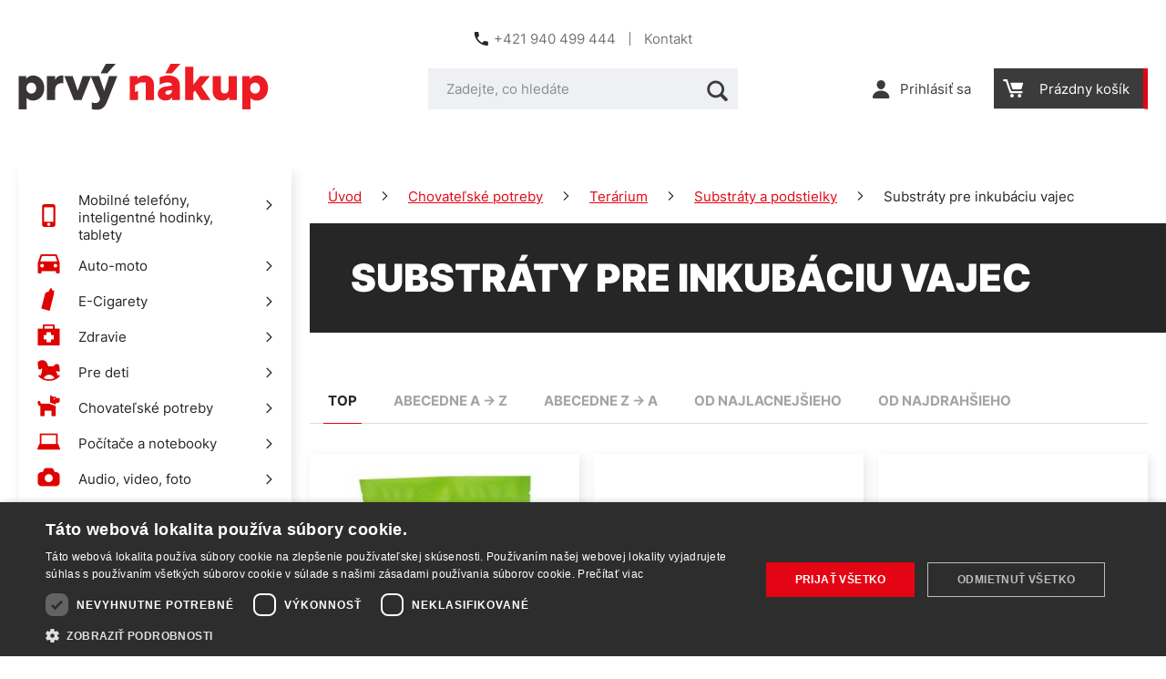

--- FILE ---
content_type: application/javascript; charset=utf-8
request_url: https://api.foxentry.cz/load/Gc1SHJAsQ4?host=www.prvynakup.sk
body_size: 35661
content:

            var FoxentryClientData = {"country":{"code":"US","name":"United States"},"city":"Columbus","postal":"43215","gps":{"latitude":39.9625,"longitude":-83.0061},"ip":"18.191.164.208"};
            Foxentry.loadConfig({"options":{"active":true,"validationNextInputAutojump":true,"validationResultVisual":"extended","customValidationHandlers":"false","browserAutocomplete":"true","restrictions":{"countryLimit":[],"creditsPerDay":-1,"creditsPerIp":-1,"restrictionsIp":[{"ip":"*","status":"1"}],"countryLimited":"false"},"whisperVersion":2,"whisperAdBox":true,"onLoadValidation":true,"allowIframeRun":false},"address":{"options":{"active":true,"limits":{"results":13,"resultsPersonalized":5},"addressCityExtended":"minimal","addressPartsRelation":true,"useGeolocation":true,"zipFormat":"default","addressValidity":"full","validityRequired":true},"data":[]},"name":{"options":{"active":true,"validityRequired":true},"data":[]},"email":{"options":{"active":true,"validationType":"extended","validityRequired":true},"data":[]},"phone":{"options":{"active":true,"validationType":"basic","outputFormatted":"false","validityType":"true","allowedPrefixes":["+421"],"defaultPrefix":"+420","defaultPrefixFillInput":"false","validityRequired":true},"data":[]},"company":{"options":{"active":true,"limits":{"results":13,"resultsPersonalized":5},"validityFull":"true","limit":5,"limitUsed":3,"validityRequired":true,"companyNameFormat":"standardized"},"data":[]},"callbacks":[]});
            var FoxentryBuilder = new FoxentryBuilderLib();
            var FoxentryBillingType = "plan";
            var FoxentryRequestsUsageData = {"requestsInLimitLeft":{"addressSearch":14528,"addressValidations":1236,"companySearch":9906,"companyValidations":989,"emailValidations":717,"phoneValidations":718,"nameValidations":2388,"dataFills":1500},"requestsOverLimit":{"addressSearch":0,"addressValidations":0,"companySearch":0,"companyValidations":0,"emailValidations":0,"phoneValidations":0,"nameValidations":0,"dataFills":0},"overlimitAllowed":true};
            var clientIp = "18.191.164.208";
            var FoxentryWebsiteCms = "custom";
            var cached = true;
            var FoxentryClientToken = "6gLX2dedrRjNv5/[base64]/UjchwdN6ZSaNf+p/+uDlgJ8pcG0RoJkchIBZgUMkCrNF2MAG1e7hzU+1w";
            var FoxentryMessages = {"whisper.banner.footer":"We use Foxentry.com"};
            var FoxentryProjectProviderCountry = "sk";

            var FoxentryLearningModeAllowed = true;

            var FoxentryBillingPlanFree = false;
            var FoxentryLearningMode = false;

                                        FoxentryBuilder.validatorAdd("address", "Objednávkový formulář - Fakturační adresa");
                            FoxentryBuilder.validatorMappingsAdd(
                            "address",
                            "Objednávkový formulář - Fakturační adresa",
                            [
                                                            {
                                element  : "#order_personal_info_form_street",
                                dataType : "streetWithNumber",
                                dataTypeOut : "streetWithNumber"

                                },
                                                                {
                                element  : "#order_personal_info_form_city",
                                dataType : "city",
                                dataTypeOut : "city"

                                },
                                                                {
                                element  : "#order_personal_info_form_postcode",
                                dataType : "zip",
                                dataTypeOut : "zip"

                                },
                                                            ],
                            [
                                                        ]
                            );
                                                            FoxentryBuilder.validatorSetOptions("address", "Objednávkový formulář - Fakturační adresa", {"validityRequired":"true","validationVisualShowtype":"all","countrySelectMode":"prefer","autofixByPartialNumber":"true"});
                                                            FoxentryBuilder.validatorAdd("address", "Objednávkový formulář - Dodací adresa");
                            FoxentryBuilder.validatorMappingsAdd(
                            "address",
                            "Objednávkový formulář - Dodací adresa",
                            [
                                                            {
                                element  : "#order_personal_info_form_deliveryStreet",
                                dataType : "streetWithNumber",
                                dataTypeOut : "streetWithNumber"

                                },
                                                                {
                                element  : "#order_personal_info_form_deliveryCity",
                                dataType : "city",
                                dataTypeOut : "city"

                                },
                                                                {
                                element  : "#order_personal_info_form_deliveryPostcode",
                                dataType : "zip",
                                dataTypeOut : "zip"

                                },
                                                            ],
                            [
                                                        ]
                            );
                                                            FoxentryBuilder.validatorSetOptions("address", "Objednávkový formulář - Dodací adresa", {"validityRequired":"true","validationVisualShowtype":"all","countrySelectMode":"prefer","autofixByPartialNumber":"true"});
                                                            FoxentryBuilder.validatorAdd("address", "Osobní údaje - Adresa");
                            FoxentryBuilder.validatorMappingsAdd(
                            "address",
                            "Osobní údaje - Adresa",
                            [
                                                            {
                                element  : "#customer_user_update_form_billingAddressData_street",
                                dataType : "streetWithNumber",
                                dataTypeOut : "streetWithNumber"

                                },
                                                                {
                                element  : "#customer_user_update_form_billingAddressData_city",
                                dataType : "city",
                                dataTypeOut : "city"

                                },
                                                                {
                                element  : "#customer_user_update_form_billingAddressData_postcode",
                                dataType : "zip",
                                dataTypeOut : "zip"

                                },
                                                            ],
                            [
                                                        ]
                            );
                                                            FoxentryBuilder.validatorSetOptions("address", "Osobní údaje - Adresa", {"validityRequired":"true","validationVisualShowtype":"all","countrySelectMode":"prefer","autofixByPartialNumber":"true"});
                                                            FoxentryBuilder.validatorAdd("address", "Osobní údaje - Dodací adresa");
                            FoxentryBuilder.validatorMappingsAdd(
                            "address",
                            "Osobní údaje - Dodací adresa",
                            [
                                                            {
                                element  : "#customer_user_update_form_deliveryAddressData_street",
                                dataType : "streetWithNumber",
                                dataTypeOut : "streetWithNumber"

                                },
                                                                {
                                element  : "#customer_user_update_form_deliveryAddressData_city",
                                dataType : "city",
                                dataTypeOut : "city"

                                },
                                                                {
                                element  : "#customer_user_update_form_deliveryAddressData_postcode",
                                dataType : "zip",
                                dataTypeOut : "zip"

                                },
                                                            ],
                            [
                                                        ]
                            );
                                                            FoxentryBuilder.validatorSetOptions("address", "Osobní údaje - Dodací adresa", {"validityRequired":"true","validationVisualShowtype":"all","countrySelectMode":"prefer","autofixByPartialNumber":"true"});
                                                            FoxentryBuilder.validatorAdd("name", "Objednávkový formulář - Fakturační údaje");
                            FoxentryBuilder.validatorMappingsAdd(
                            "name",
                            "Objednávkový formulář - Fakturační údaje",
                            [
                                                            {
                                element  : "#order_personal_info_form_firstName",
                                dataType : "name",
                                dataTypeOut : "name"

                                },
                                                                {
                                element  : "#order_personal_info_form_lastName",
                                dataType : "surname",
                                dataTypeOut : "surname"

                                },
                                                            ],
                            [
                                                        ]
                            );
                                                            FoxentryBuilder.validatorSetOptions("name", "Objednávkový formulář - Fakturační údaje", {"validityRequired":"false","validationVisualShowtype":"all","countrySelectMode":"prefer"});
                                                            FoxentryBuilder.validatorAdd("name", "Objednávkový formulář - Dodací údaje");
                            FoxentryBuilder.validatorMappingsAdd(
                            "name",
                            "Objednávkový formulář - Dodací údaje",
                            [
                                                            {
                                element  : "#order_personal_info_form_deliveryFirstName",
                                dataType : "name",
                                dataTypeOut : "name"

                                },
                                                                {
                                element  : "#order_personal_info_form_deliveryLastName",
                                dataType : "surname",
                                dataTypeOut : "surname"

                                },
                                                            ],
                            [
                                                        ]
                            );
                                                            FoxentryBuilder.validatorSetOptions("name", "Objednávkový formulář - Dodací údaje", {"validityRequired":"false","validationVisualShowtype":"all","countrySelectMode":"prefer"});
                                                            FoxentryBuilder.validatorAdd("name", "Osobní údaje");
                            FoxentryBuilder.validatorMappingsAdd(
                            "name",
                            "Osobní údaje",
                            [
                                                            {
                                element  : "#customer_user_update_form_customerUserData_firstName",
                                dataType : "name",
                                dataTypeOut : "name"

                                },
                                                                {
                                element  : "#customer_user_update_form_customerUserData_lastName",
                                dataType : "surname",
                                dataTypeOut : "surname"

                                },
                                                            ],
                            [
                                                        ]
                            );
                                                            FoxentryBuilder.validatorSetOptions("name", "Osobní údaje", {"validityRequired":"false","validationVisualShowtype":"all","countrySelectMode":"prefer"});
                                                            FoxentryBuilder.validatorAdd("name", "Osobní údaje - Dodací adresa");
                            FoxentryBuilder.validatorMappingsAdd(
                            "name",
                            "Osobní údaje - Dodací adresa",
                            [
                                                            {
                                element  : "#customer_user_update_form_deliveryAddressData_firstName",
                                dataType : "name",
                                dataTypeOut : "name"

                                },
                                                                {
                                element  : "#customer_user_update_form_deliveryAddressData_lastName",
                                dataType : "surname",
                                dataTypeOut : "surname"

                                },
                                                            ],
                            [
                                                        ]
                            );
                                                            FoxentryBuilder.validatorSetOptions("name", "Osobní údaje - Dodací adresa", {"validityRequired":"false","validationVisualShowtype":"all","countrySelectMode":"prefer"});
                                                            FoxentryBuilder.validatorAdd("name", "Registrační formulář");
                            FoxentryBuilder.validatorMappingsAdd(
                            "name",
                            "Registrační formulář",
                            [
                                                            {
                                element  : "#registration_form_firstName",
                                dataType : "name",
                                dataTypeOut : "name"

                                },
                                                                {
                                element  : "#registration_form_lastName",
                                dataType : "surname",
                                dataTypeOut : "surname"

                                },
                                                            ],
                            [
                                                        ]
                            );
                                                            FoxentryBuilder.validatorSetOptions("name", "Registrační formulář", {"validityRequired":"false","validationVisualShowtype":"all","countrySelectMode":"prefer"});
                                                            FoxentryBuilder.validatorAdd("email", "Objednávkový formulář");
                            FoxentryBuilder.validatorMappingsAdd(
                            "email",
                            "Objednávkový formulář",
                            [
                                                            {
                                element  : "#order_personal_info_form_email",
                                dataType : "email",
                                dataTypeOut : "email"

                                },
                                                            ],
                            [
                                                        ]
                            );
                                                            FoxentryBuilder.validatorSetOptions("email", "Objednávkový formulář", {"validityRequired":"false","validationVisualShowtype":"all"});
                                                            FoxentryBuilder.validatorAdd("email", "Osobní údaje");
                            FoxentryBuilder.validatorMappingsAdd(
                            "email",
                            "Osobní údaje",
                            [
                                                            {
                                element  : "#customer_user_update_form_customerUserData_email",
                                dataType : "email",
                                dataTypeOut : "email"

                                },
                                                            ],
                            [
                                                        ]
                            );
                                                            FoxentryBuilder.validatorSetOptions("email", "Osobní údaje", {"validityRequired":"false","validationVisualShowtype":"all"});
                                                            FoxentryBuilder.validatorAdd("email", "Registrační formulář");
                            FoxentryBuilder.validatorMappingsAdd(
                            "email",
                            "Registrační formulář",
                            [
                                                            {
                                element  : "#registration_form_email",
                                dataType : "email",
                                dataTypeOut : "email"

                                },
                                                            ],
                            [
                                                        ]
                            );
                                                            FoxentryBuilder.validatorSetOptions("email", "Registrační formulář", {"validityRequired":"false","validationVisualShowtype":"all"});
                                                            FoxentryBuilder.validatorAdd("email", "Přihlašovací formulář");
                            FoxentryBuilder.validatorMappingsAdd(
                            "email",
                            "Přihlašovací formulář",
                            [
                                                            {
                                element  : "#front_login_form_email",
                                dataType : "email",
                                dataTypeOut : "email"

                                },
                                                            ],
                            [
                                                        ]
                            );
                                                            FoxentryBuilder.validatorSetOptions("email", "Přihlašovací formulář", {"validityRequired":"false","validationVisualShowtype":"all"});
                                                            FoxentryBuilder.validatorAdd("phone", "Objednávkový formulář - Fakturační údaje");
                            FoxentryBuilder.validatorMappingsAdd(
                            "phone",
                            "Objednávkový formulář - Fakturační údaje",
                            [
                                                            {
                                element  : "#order_personal_info_form_telephone",
                                dataType : "phoneNumber",
                                dataTypeOut : "phoneNumber"

                                },
                                                            ],
                            [
                                                        ]
                            );
                                                            FoxentryBuilder.validatorSetOptions("phone", "Objednávkový formulář - Fakturační údaje", {"validityRequired":"true","validationVisualShowtype":"all","defaultPrefix":"+421","defaultPrefixFillInput":"false","numberOutputFormat":"international"});
                                                            FoxentryBuilder.validatorAdd("phone", "Objednávkový formulář - Dodací údaje");
                            FoxentryBuilder.validatorMappingsAdd(
                            "phone",
                            "Objednávkový formulář - Dodací údaje",
                            [
                                                            {
                                element  : "#order_personal_info_form_deliveryTelephone",
                                dataType : "phoneNumber",
                                dataTypeOut : "phoneNumber"

                                },
                                                            ],
                            [
                                                        ]
                            );
                                                            FoxentryBuilder.validatorSetOptions("phone", "Objednávkový formulář - Dodací údaje", {"validityRequired":"true","validationVisualShowtype":"all","defaultPrefix":"+421","defaultPrefixFillInput":"false","numberOutputFormat":"international"});
                                                            FoxentryBuilder.validatorAdd("phone", "Osobní údaje - Telefon");
                            FoxentryBuilder.validatorMappingsAdd(
                            "phone",
                            "Osobní údaje - Telefon",
                            [
                                                            {
                                element  : "#customer_user_update_form_customerUserData_telephone",
                                dataType : "phoneNumber",
                                dataTypeOut : "phoneNumber"

                                },
                                                            ],
                            [
                                                        ]
                            );
                                                            FoxentryBuilder.validatorSetOptions("phone", "Osobní údaje - Telefon", {"validityRequired":"true","validationVisualShowtype":"all","defaultPrefix":"+421","defaultPrefixFillInput":"false","numberOutputFormat":"international"});
                                                            FoxentryBuilder.validatorAdd("phone", "Osobní údaje - Dodací adresa");
                            FoxentryBuilder.validatorMappingsAdd(
                            "phone",
                            "Osobní údaje - Dodací adresa",
                            [
                                                            {
                                element  : "#customer_user_update_form_deliveryAddressData_telephone",
                                dataType : "phoneNumber",
                                dataTypeOut : "phoneNumber"

                                },
                                                            ],
                            [
                                                        ]
                            );
                                                            FoxentryBuilder.validatorSetOptions("phone", "Osobní údaje - Dodací adresa", {"validityRequired":"true","validationVisualShowtype":"all","defaultPrefix":"+421","defaultPrefixFillInput":"false","numberOutputFormat":"international"});
                                                            FoxentryBuilder.validatorAdd("company", "Objednávkový formulář - Fakturační údaje");
                            FoxentryBuilder.validatorMappingsAdd(
                            "company",
                            "Objednávkový formulář - Fakturační údaje",
                            [
                                                            {
                                element  : "#order_personal_info_form_companyName",
                                dataType : "name",
                                dataTypeOut : "name"

                                },
                                                                {
                                element  : "#order_personal_info_form_companyNumber",
                                dataType : "registrationNumber",
                                dataTypeOut : "registrationNumber"

                                },
                                                                {
                                element  : "#order_personal_info_form_companyTaxNumber",
                                dataType : "taxNumber",
                                dataTypeOut : "taxNumber"

                                },
                                                                {
                                element  : "#order_personal_info_form_companyTaxNumberVat",
                                dataType : "vatNumber",
                                dataTypeOut : "vatNumber"

                                },
                                                                {
                                element  : "#order_personal_info_form_street",
                                dataType : "address.streetWithNumber",
                                dataTypeOut : "address.streetWithNumber"

                                },
                                                                {
                                element  : "#order_personal_info_form_city",
                                dataType : "address.city",
                                dataTypeOut : "address.city"

                                },
                                                                {
                                element  : "#order_personal_info_form_postcode",
                                dataType : "address.zip",
                                dataTypeOut : "address.zip"

                                },
                                                            ],
                            [
                                                        ]
                            );
                                                            FoxentryBuilder.validatorSetOptions("company", "Objednávkový formulář - Fakturační údaje", {"validityRequired":"true","validationVisualShowtype":"all","countrySelectMode":"prefer"});
                                                            FoxentryBuilder.validatorAdd("company", "Objednávkový formulář - Dodací údaje");
                            FoxentryBuilder.validatorMappingsAdd(
                            "company",
                            "Objednávkový formulář - Dodací údaje",
                            [
                                                            {
                                element  : "#order_personal_info_form_deliveryCompanyName",
                                dataType : "name",
                                dataTypeOut : "name"

                                },
                                                                {
                                element  : "#order_personal_info_form_deliveryStreet",
                                dataType : "address.streetWithNumber",
                                dataTypeOut : "address.streetWithNumber"

                                },
                                                                {
                                element  : "#order_personal_info_form_deliveryCity",
                                dataType : "address.city",
                                dataTypeOut : "address.city"

                                },
                                                                {
                                element  : "#order_personal_info_form_deliveryPostcode",
                                dataType : "address.zip",
                                dataTypeOut : "address.zip"

                                },
                                                            ],
                            [
                                                        ]
                            );
                                                            FoxentryBuilder.validatorSetOptions("company", "Objednávkový formulář - Dodací údaje", {"validityRequired":"true","validationVisualShowtype":"all","countrySelectMode":"prefer"});
                                                            FoxentryBuilder.validatorAdd("company", "Osobní údaje - Firma");
                            FoxentryBuilder.validatorMappingsAdd(
                            "company",
                            "Osobní údaje - Firma",
                            [
                                                            {
                                element  : "#customer_user_update_form_billingAddressData_companyName",
                                dataType : "name",
                                dataTypeOut : "name"

                                },
                                                                {
                                element  : "#customer_user_update_form_billingAddressData_companyNumber",
                                dataType : "registrationNumber",
                                dataTypeOut : "registrationNumber"

                                },
                                                                {
                                element  : "#customer_user_update_form_billingAddressData_companyTaxNumber",
                                dataType : "taxNumber",
                                dataTypeOut : "taxNumber"

                                },
                                                                {
                                element  : "#customer_user_update_form_billingAddressData_companyTaxNumberVat",
                                dataType : "vatNumber",
                                dataTypeOut : "vatNumber"

                                },
                                                                {
                                element  : "#customer_user_update_form_billingAddressData_street",
                                dataType : "address.streetWithNumber",
                                dataTypeOut : "address.streetWithNumber"

                                },
                                                                {
                                element  : "#customer_user_update_form_billingAddressData_city",
                                dataType : "address.city",
                                dataTypeOut : "address.city"

                                },
                                                                {
                                element  : "#customer_user_update_form_billingAddressData_postcode",
                                dataType : "address.zip",
                                dataTypeOut : "address.zip"

                                },
                                                            ],
                            [
                                                        ]
                            );
                                                            FoxentryBuilder.validatorSetOptions("company", "Osobní údaje - Firma", {"validityRequired":"true","validationVisualShowtype":"all","countrySelectMode":"prefer"});
                                                            FoxentryBuilder.validatorAdd("company", "Osobní údaje - Dodací adresa");
                            FoxentryBuilder.validatorMappingsAdd(
                            "company",
                            "Osobní údaje - Dodací adresa",
                            [
                                                            {
                                element  : "#customer_user_update_form_deliveryAddressData_companyName",
                                dataType : "name",
                                dataTypeOut : "name"

                                },
                                                                {
                                element  : "#customer_user_update_form_deliveryAddressData_street",
                                dataType : "address.streetWithNumber",
                                dataTypeOut : "address.streetWithNumber"

                                },
                                                                {
                                element  : "#customer_user_update_form_deliveryAddressData_city",
                                dataType : "address.city",
                                dataTypeOut : "address.city"

                                },
                                                                {
                                element  : "#customer_user_update_form_deliveryAddressData_postcode",
                                dataType : "address.zip",
                                dataTypeOut : "address.zip"

                                },
                                                            ],
                            [
                                                        ]
                            );
                                                            FoxentryBuilder.validatorSetOptions("company", "Osobní údaje - Dodací adresa", {"validityRequired":"true","validationVisualShowtype":"all","countrySelectMode":"prefer"});
                                                Foxentry.ready();
                

--- FILE ---
content_type: application/javascript
request_url: https://www.prvynakup.sk/build/446.585c1620.js
body_size: 41504
content:
"use strict";(self.webpackChunkshopsys=self.webpackChunkshopsys||[]).push([[446],{1522:(t,e,s)=>{var a=s(9755),r=s.n(a);function i(){this.message="",this.validate=function(t){var e=[];return""!==t&&!1!==t&&e.push(this.message.replace("{{ value }}",FpJsBaseConstraint.formatValue(t))),e}}function o(){this.message="",this.validate=function(t){var e=[];return null!==t&&e.push(this.message.replace("{{ value }}",FpJsBaseConstraint.formatValue(t))),e}}function n(){this.message="",this.validate=function(t){if(""===t)return[];var e=[];return!0!==t&&e.push(this.message.replace("{{ value }}",FpJsBaseConstraint.formatValue(t))),e}}function l(t){return l="function"==typeof Symbol&&"symbol"==typeof Symbol.iterator?function(t){return typeof t}:function(t){return t&&"function"==typeof Symbol&&t.constructor===Symbol&&t!==Symbol.prototype?"symbol":typeof t},l(t)}function m(t){return m="function"==typeof Symbol&&"symbol"==typeof Symbol.iterator?function(t){return typeof t}:function(t){return t&&"function"==typeof Symbol&&t.constructor===Symbol&&t!==Symbol.prototype?"symbol":typeof t},m(t)}function d(t){return d="function"==typeof Symbol&&"symbol"==typeof Symbol.iterator?function(t){return typeof t}:function(t){return t&&"function"==typeof Symbol&&t.constructor===Symbol&&t!==Symbol.prototype?"symbol":typeof t},d(t)}function u(t){return u="function"==typeof Symbol&&"symbol"==typeof Symbol.iterator?function(t){return typeof t}:function(t){return t&&"function"==typeof Symbol&&t.constructor===Symbol&&t!==Symbol.prototype?"symbol":typeof t},u(t)}window.SymfonyComponentValidatorConstraintsBlank=function(){this.message="",this.validate=function(t){var e=[];return FpJsFormValidator.isValueEmty(t)||e.push(this.message.replace("{{ value }}",FpJsBaseConstraint.formatValue(t))),e}},window.SymfonyComponentValidatorConstraintsCallback=function(){this.callback=null,this.methods=[],this.validate=function(t,e){for(var s in this.callback||(this.callback=[]),this.methods.length||(this.methods=[this.callback]),this.methods){var a=FpJsFormValidator.getRealCallback(e,this.methods[s]);if(null===a)throw new Error('Can not find a "'+this.callback+'" callback for the element id="'+e.id+'" to validate the Callback constraint.');a.apply(e.domNode)}return[]}},window.SymfonyComponentValidatorConstraintsChoice=function(){this.choices=[],this.callback=null,this.max=null,this.min=null,this.message="",this.maxMessage="",this.minMessage="",this.multiple=!1,this.multipleMessage="",this.strict=!1,this.validate=function(t,e){var s=[];if(null===(t=this.getValue(t)))return s;var a=this.getInvalidChoices(t,this.getChoicesList(e)),r=a.length;if(this.multiple)r&&s.push(this.multipleMessage.replace("{{ value }}",FpJsBaseConstraint.formatValue(a[0]))),!isNaN(this.min)&&t.length<this.min&&s.push(this.minMessage),!isNaN(this.max)&&t.length>this.max&&s.push(this.maxMessage);else if(r)for(;r--;)s.push(this.message.replace("{{ value }}",FpJsBaseConstraint.formatValue(a[r])));return s},this.onCreate=function(){this.min=parseInt(this.min),this.max=parseInt(this.max),this.minMessage=FpJsBaseConstraint.prepareMessage(this.minMessage,{"{{ limit }}":FpJsBaseConstraint.formatValue(this.min)},this.min),this.maxMessage=FpJsBaseConstraint.prepareMessage(this.maxMessage,{"{{ limit }}":FpJsBaseConstraint.formatValue(this.max)},this.max)},this.getValue=function(t){return-1!==[void 0,null,""].indexOf(t)?null:t instanceof Array?t:[t]},this.getChoicesList=function(t){var e=null;if(this.callback){var s=FpJsFormValidator.getRealCallback(t,this.callback);if(null===s)throw new Error('Can not find a "'+this.callback+'" callback for the element id="'+t.id+'" to get a choices list.');e=s.apply(t.domNode)}return null==e&&(e=null==this.choices?[]:this.choices),e},this.getInvalidChoices=function(t,e){var s=function(t){return-1==e.indexOf(t)};return this.strict&&(s=function(t){var s=!0;for(var a in e)t===e[a]&&(s=!1);return s}),t.filter(s)}},window.SymfonyComponentValidatorConstraintsCount=function(){this.maxMessage="",this.minMessage="",this.exactMessage="",this.max=null,this.min=null,this.validate=function(t){var e=[],s=FpJsFormValidator;if(!s.isValueArray(t)&&!s.isValueObject(t))return e;var a=s.getValueLength(t);if(null!==a){if(this.max===this.min&&a!==this.min)return e.push(this.exactMessage),e;!isNaN(this.max)&&a>this.max&&e.push(this.maxMessage),!isNaN(this.min)&&a<this.min&&e.push(this.minMessage)}return e},this.onCreate=function(){this.min=parseInt(this.min),this.max=parseInt(this.max),this.minMessage=FpJsBaseConstraint.prepareMessage(this.minMessage,{"{{ limit }}":FpJsBaseConstraint.formatValue(this.min)},this.min),this.maxMessage=FpJsBaseConstraint.prepareMessage(this.maxMessage,{"{{ limit }}":FpJsBaseConstraint.formatValue(this.max)},this.max),this.exactMessage=FpJsBaseConstraint.prepareMessage(this.exactMessage,{"{{ limit }}":FpJsBaseConstraint.formatValue(this.min)},this.min)}},window.SymfonyComponentValidatorConstraintsDate=function(){this.message="",this.validate=function(t){var e=[];return FpJsFormValidator.isValueEmty(t)||/^(\d{4})-(\d{2})-(\d{2})$/.test(t)||e.push(this.message.replace("{{ value }}",FpJsBaseConstraint.formatValue(t))),e}},window.SymfonyComponentValidatorConstraintsDateTime,window.SymfonyComponentValidatorConstraintsEmail=function(){this.message="",this.validate=function(t){var e=[];return FpJsFormValidator.isValueEmty(t)||/^[-a-z0-9~!$%^&*_=+}{'?]+(\.[-a-z0-9~!$%^&*_=+}{'?]+)*@([a-z0-9_][-a-z0-9_]*(\.[-a-z0-9_]+)*\.([a-z]+)|([0-9]{1,3}\.[0-9]{1,3}\.[0-9]{1,3}\.[0-9]{1,3}))(:[0-9]{1,5})?$/i.test(t)||e.push(this.message.replace("{{ value }}",FpJsBaseConstraint.formatValue(t))),e}},window.SymfonyComponentValidatorConstraintsEqualTo=function(){this.message="",this.value=null,this.validate=function(t){var e=[];return FpJsFormValidator.isValueEmty(t)||this.value==t||e.push(this.message.replace("{{ value }}",FpJsBaseConstraint.formatValue(t)).replace("{{ compared_value }}",FpJsBaseConstraint.formatValue(this.value)).replace("{{ compared_value_type }}",FpJsBaseConstraint.formatValue(this.value))),e}},window.SymfonyComponentValidatorConstraintsGreaterThan=function(){this.message="",this.value=null,this.validate=function(t){return FpJsFormValidator.isValueEmty(t)||t>this.value?[]:[this.message.replace("{{ value }}",FpJsBaseConstraint.formatValue(t)).replace("{{ compared_value }}",FpJsBaseConstraint.formatValue(this.value))]}},window.SymfonyComponentValidatorConstraintsGreaterThanOrEqual=function(){this.message="",this.value=null,this.validate=function(t){return FpJsFormValidator.isValueEmty(t)||t>=this.value?[]:[this.message.replace("{{ value }}",FpJsBaseConstraint.formatValue(t)).replace("{{ compared_value }}",FpJsBaseConstraint.formatValue(this.value))]}},window.SymfonyComponentValidatorConstraintsIdenticalTo=function(){this.message="",this.value=null,this.validate=function(t){var e=[];return""!==t&&this.value!==t&&e.push(this.message.replace("{{ value }}",FpJsBaseConstraint.formatValue(t)).replace("{{ compared_value }}",FpJsBaseConstraint.formatValue(this.value)).replace("{{ compared_value_type }}",FpJsBaseConstraint.formatValue(this.value))),e}},window.SymfonyComponentValidatorConstraintsIp=function(){this.message="",this.validate=function(t){var e=[];return FpJsFormValidator.isValueEmty(t)||/^(25[0-5]|2[0-4][0-9]|[01]?[0-9][0-9]?)\.(25[0-5]|2[0-4][0-9]|[01]?[0-9][0-9]?)\.(25[0-5]|2[0-4][0-9]|[01]?[0-9][0-9]?)\.(25[0-5]|2[0-4][0-9]|[01]?[0-9][0-9]?)$/.test(t)||e.push(this.message.replace("{{ value }}",FpJsBaseConstraint.formatValue(t))),e}},window.SymfonyComponentValidatorConstraintsIsFalse=i,window.SymfonyComponentValidatorConstraintsFalse=i,window.SymfonyComponentValidatorConstraintsIsNull=o,window.SymfonyComponentValidatorConstraintsNull=o,window.SymfonyComponentValidatorConstraintsIsTrue=n,window.SymfonyComponentValidatorConstraintsTrue=n,window.SymfonyComponentValidatorConstraintsLength=function(){this.maxMessage="",this.minMessage="",this.exactMessage="",this.max=null,this.min=null,this.validate=function(t){var e=[],s=FpJsFormValidator.getValueLength(t);if(""!==t&&null!==s){if(this.max===this.min&&s!==this.min)return e.push(this.exactMessage),e;!isNaN(this.max)&&s>this.max&&e.push(this.maxMessage),!isNaN(this.min)&&s<this.min&&e.push(this.minMessage)}return e},this.onCreate=function(){this.min=parseInt(this.min),this.max=parseInt(this.max),this.minMessage=FpJsBaseConstraint.prepareMessage(this.minMessage,{"{{ limit }}":FpJsBaseConstraint.formatValue(this.min)},this.min),this.maxMessage=FpJsBaseConstraint.prepareMessage(this.maxMessage,{"{{ limit }}":FpJsBaseConstraint.formatValue(this.max)},this.max),this.exactMessage=FpJsBaseConstraint.prepareMessage(this.exactMessage,{"{{ limit }}":FpJsBaseConstraint.formatValue(this.min)},this.min)}},window.SymfonyComponentValidatorConstraintsLessThan=function(){this.message="",this.value=null,this.validate=function(t){return FpJsFormValidator.isValueEmty(t)||t<this.value?[]:[this.message.replace("{{ value }}",FpJsBaseConstraint.formatValue(t)).replace("{{ compared_value }}",FpJsBaseConstraint.formatValue(this.value))]}},window.SymfonyComponentValidatorConstraintsLessThanOrEqual=function(){this.message="",this.value=null,this.validate=function(t){return FpJsFormValidator.isValueEmty(t)||t<=this.value?[]:[this.message.replace("{{ value }}",FpJsBaseConstraint.formatValue(t)).replace("{{ compared_value }}",FpJsBaseConstraint.formatValue(this.value))]}},window.SymfonyComponentValidatorConstraintsNotBlank=function(){this.message="",this.validate=function(t){var e=[];return FpJsFormValidator.isValueEmty(t)&&e.push(this.message.replace("{{ value }}",FpJsBaseConstraint.formatValue(t))),e}},window.SymfonyComponentValidatorConstraintsNotEqualTo=function(){this.message="",this.value=null,this.validate=function(t){var e=[];return""!==t&&this.value==t&&e.push(this.message.replace("{{ value }}",FpJsBaseConstraint.formatValue(t)).replace("{{ compared_value }}",FpJsBaseConstraint.formatValue(this.value)).replace("{{ compared_value_type }}",FpJsBaseConstraint.formatValue(this.value))),e}},window.SymfonyComponentValidatorConstraintsNotIdenticalTo=function(){this.message="",this.value=null,this.validate=function(t){var e=[];return""!==t&&this.value===t&&e.push(this.message.replace("{{ value }}",FpJsBaseConstraint.formatValue(t)).replace("{{ compared_value }}",FpJsBaseConstraint.formatValue(this.value)).replace("{{ compared_value_type }}",FpJsBaseConstraint.formatValue(this.value))),e}},window.SymfonyComponentValidatorConstraintsNotNull=function(){this.message="",this.validate=function(t){var e=[];return null===t&&e.push(this.message.replace("{{ value }}",FpJsBaseConstraint.formatValue(t))),e}},window.SymfonyComponentValidatorConstraintsRange=function(){this.maxMessage="",this.minMessage="",this.invalidMessage="",this.max=null,this.min=null,this.validate=function(t){var e=[];return FpJsFormValidator.isValueEmty(t)||(isNaN(t)&&e.push(this.invalidMessage.replace("{{ value }}",FpJsBaseConstraint.formatValue(t))),!isNaN(this.max)&&t>this.max&&e.push(this.maxMessage.replace("{{ value }}",FpJsBaseConstraint.formatValue(t)).replace("{{ limit }}",FpJsBaseConstraint.formatValue(this.max))),!isNaN(this.min)&&t<this.min&&e.push(this.minMessage.replace("{{ value }}",FpJsBaseConstraint.formatValue(t)).replace("{{ limit }}",FpJsBaseConstraint.formatValue(this.min)))),e},this.onCreate=function(){this.min=parseInt(this.min),this.max=parseInt(this.max)}},window.SymfonyComponentValidatorConstraintsRegex=function(){this.message="",this.pattern="",this.match=!0,this.validate=function(t){var e=[];return FpJsFormValidator.isValueEmty(t)||this.pattern.test(t)||e.push(this.message.replace("{{ value }}",FpJsBaseConstraint.formatValue(t))),e},this.onCreate=function(){var t=this.pattern.match(/[\/#](\w*)$/);this.pattern=new RegExp(this.pattern.trim().replace(/(^[\/#])|([\/#]\w*$)/g,""),t[1])}},window.SymfonyComponentValidatorConstraintsTime=function(){this.message="",this.validate=function(t){var e=[];return FpJsFormValidator.isValueEmty(t)||/^(0[0-9]|1[0-9]|2[0-3]):([0-5][0-9]):([0-5][0-9])$/.test(t)||e.push(this.message.replace("{{ value }}",FpJsBaseConstraint.formatValue(t))),e}},window.SymfonyComponentValidatorConstraintsType=function(){this.message="",this.type="",this.validate=function(t){if(""===t)return[];var e=[],s=!1;switch(this.type){case"array":s=t instanceof Array;break;case"bool":case"boolean":s="boolean"==typeof t;break;case"callable":s="function"==typeof t;break;case"float":case"double":case"real":s="number"==typeof t&&t%1!=0;break;case"int":case"integer":case"long":s=t===parseInt(t);break;case"null":s=null===t;break;case"numeric":s=!isNaN(t);break;case"object":s=null!==t&&"object"===l(t);break;case"scalar":s=/boolean|number|string/.test(l(t));break;case"":case"string":s="string"==typeof t;break;case"resource":s=!0;break;default:throw'The wrong "'+this.type+'" type was passed to the Type constraint'}return s||e.push(this.message.replace("{{ value }}",FpJsBaseConstraint.formatValue(t)).replace("{{ type }}",this.type)),e}},window.FpJsFormValidatorBundleFormConstraintUniqueEntity=function(){this.message="This value is already used.",this.service="doctrine.orm.validator.unique",this.em=null,this.repositoryMethod="findBy",this.fields=[],this.errorPath=null,this.ignoreNull=!0,this.entityClass=null,this.groups=[],this.validate=function(t,e){var s=this,a=null,r=FpJsFormValidator.config,i=this.getErrorPathElement(e);return r.routing&&r.routing.check_unique_entity&&(a=r.routing.check_unique_entity),a?(FpJsFormValidator.ajax.sendRequest(a,{message:this.message,service:this.service,em:this.em,repositoryMethod:this.repositoryMethod,fields:this.fields,errorPath:this.errorPath,ignoreNull:this.ignoreNull?1:0,groups:this.groups,entityClass:this.entityClass,data:this.getValues(e,this.fields)},(function(t){var e=[];!1===(t=JSON.parse(t))&&e.push(s.message),FpJsFormValidator.customize(i.domNode,"showErrors",{errors:e,sourceId:"unique-entity-"+s.uniqueId})})),[]):[]},this.onCreate=function(){"string"==typeof this.fields&&(this.fields=[this.fields])},this.getValues=function(t,e){for(var s,a={},r=0;r<e.length;r++)s=(s=FpJsFormValidator.getElementValue(t.children[this.fields[r]]))||"",a[e[r]]=s;return a},this.getErrorPathElement=function(t){var e=this.fields[0];return this.errorPath&&(e=this.errorPath),t.children[e]}},window.SymfonyComponentValidatorConstraintsUrl=function(){this.message="",this.validate=function(t,e){var s,a=[];FpJsFormValidator.isValueEmty(t)||/(ftp|https?):\/\/(www\.)?[\w\-\.@:%_\+~#=]+\.\w{2,3}(\/\w+)*(\?.*)?/.test(t)||(null!==(s=e.domNode.value)&&void 0!==s&&s.startsWith("http://")||(e.domNode.value="http://"+t),a.push(this.message.replace("{{ value }}",FpJsBaseConstraint.formatValue("http://"+t))));return a}},window.SymfonyComponentValidatorConstraintsValid=function(){this.validate=function(t,e){return[]}},window.SymfonyComponentFormExtensionCoreDataTransformerArrayToPartsTransformer=function(){this.partMapping={},this.reverseTransform=function(t){if("object"!==m(t))throw new Error("Expected an object.");var e={};for(var s in this.partMapping)if(void 0!==t[s])for(var a=this.partMapping[s].length;a--;){var r=this.partMapping[s][a];void 0!==t[s][r]&&(e[r]=t[s][r])}return e}},window.SymfonyComponentFormExtensionCoreDataTransformerBooleanToStringTransformer=function(){this.trueValue=null,this.reverseTransform=function(t){if("boolean"==typeof t)return t;if(t===this.trueValue)return!0;if(t)throw new Error("Wrong type of value");return!1}},window.SymfonyComponentFormExtensionCoreDataTransformerChoicesToBooleanArrayTransformer=function(){this.choiceList={},this.reverseTransform=function(t){if("object"!==d(t))throw new Error("Unexpected value type");var e=[],s=[];for(var a in t)t[a]&&(void 0!==this.choiceList[a]?e.push(this.choiceList[a]):s.push(a));if(s.length)throw new Error('The choices "'+s.join(", ")+'" were not found.');return e}},window.SymfonyComponentFormExtensionCoreDataTransformerChoicesToValuesTransformer=function(){this.choiceList={},this.reverseTransform=function(t){for(var e in t)""===t[e]&&t.splice(e,1);return t}},window.SymfonyComponentFormExtensionCoreDataTransformerChoiceToBooleanArrayTransformer=function(){this.choiceList={},this.placeholderPresent=!1,this.reverseTransform=function(t){if("object"!==u(t))throw new Error("Unexpected value type");for(var e in t)if(t[e]){if(void 0!==this.choiceList[e])return""===this.choiceList[e]?null:this.choiceList[e];if(this.placeholderPresent&&"placeholder"==e)return null;throw new Error('The choice "'+e+'" does not exist')}return null}},window.SymfonyComponentFormExtensionCoreDataTransformerChoiceToValueTransformer=function(){this.choiceList={},this.reverseTransform=function(t){for(var e in t)""===t[e]&&t.splice(e,1);return t}},window.SymfonyComponentFormExtensionCoreDataTransformerDataTransformerChain=function(t){this.transformers=t,this.reverseTransform=function(t,e){for(var s=this.transformers.length,a=0;a<s;a++)t=this.transformers[a].reverseTransform(t,e);return t}},window.SymfonyComponentFormExtensionCoreDataTransformerDateTimeToArrayTransformer=function(){this.dateFormat="{0}-{1}-{2}",this.timeFormat="{0}:{1}:{2}",this.reverseTransform=function(t){var e=[];return(t.year||t.month||t.day)&&e.push(this.formatDate(this.dateFormat,[t.year?t.year:"1970",t.month?this.twoDigits(t.month):"01",t.day?this.twoDigits(t.day):"01"])),(t.hour||t.minute||t.second)&&e.push(this.formatDate(this.timeFormat,[t.hour?this.twoDigits(t.hour):"00",t.minute?this.twoDigits(t.minute):"00",t.second?this.twoDigits(t.second):"00"])),e.join(" ")},this.twoDigits=function(t){return("0"+t).slice(-2)},this.formatDate=function(t,e){return t.replace(/{(\d+)}/g,(function(t,s){return void 0!==e[s]?e[s]:t}))}},window.SymfonyComponentFormExtensionCoreDataTransformerValueToDuplicatesTransformer=function(){this.keys=[],this.reverseTransform=function(t,e){var s=void 0,a=[];for(var r in t){void 0===s&&(s=t[r]);var i=e.children[this.keys[0]];if(t[r]!==s){a.push(e.invalidMessage);break}}return FpJsFormValidator.customize(i.domNode,"showErrors",{errors:a,sourceId:"value-to-duplicates-"+i.id}),s}};var h=s(9755);function c(t){return c="function"==typeof Symbol&&"symbol"==typeof Symbol.iterator?function(t){return typeof t}:function(t){return t&&"function"==typeof Symbol&&t.constructor===Symbol&&t!==Symbol.prototype?"symbol":typeof t},c(t)}function f(){this.id="",this.name="",this.type="",this.invalidMessage="",this.bubbling=!1,this.disabled=!1,this.transformers=[],this.data={},this.children={},this.parent=null,this.domNode=null,this.callbacks={},this.errors={},this.groups=function(){return["Default"]},this.validate=function(){if(this.disabled)return!0;var t=this,e="form-error-"+String(this.id).replace(/_/g,"-");t.errors[e]=y.validateElement(t);var s=y.getErrorPathElement(t),a=s.domNode;if(!a)for(var r in s.children){var i=s.children[r].domNode;if(i){a=i;break}}return s.showErrors.apply(a,[t.errors[e],e]),0==t.errors[e].length},this.validateRecursively=function(){for(var t in this.validate(),this.children)this.children[t].validateRecursively()},this.isValid=function(){for(var t in this.errors)if(this.errors[t].length>0)return!1;for(var e in this.children)if(!this.children[e].isValid())return!1;return!0},this.showErrors=function(t,e){if(this instanceof HTMLElement){var s,a=this,r=y.getDefaultErrorContainerNode(a);if(r)for(var i=r.childNodes.length;i--;)e==r.childNodes[i].className&&r.removeChild(r.childNodes[i]);if(t.length)for(var o in r||((r=document.createElement("ul")).className=y.errorClass,a.parentNode.insertBefore(r,a)),t)(s=document.createElement("li")).className=e,s.innerHTML=t[o],r.appendChild(s);else r&&!r.childNodes&&r.parentNode.removeChild(r)}},this.onValidate=function(t,e){},this.submitForm=function(t){t.submit()}}function p(){this.queue=0,this.callbacks=[],this.sendRequest=function(t,e,s){var a=this,r=this.createRequest();try{r.open("POST",t,!0),r.setRequestHeader("Content-Type","application/x-www-form-urlencoded"),r.onreadystatechange=function(){4==r.readyState&&200==r.status&&(s(r.responseText),a.queue--,a.checkQueue())},r.send(this.serializeData(e,null)),a.queue++}catch(t){console.log(t.message)}},this.checkQueue=function(){if(0==this.queue)for(var t in this.callbacks)this.callbacks[t]()},this.serializeData=function(t,e){var s=[];for(var a in t){var r=e?e+"["+a+"]":a,i=t[a];s.push("object"==c(i)?this.serializeData(i,r):encodeURIComponent(r)+"="+encodeURIComponent(i))}return s.join("&")},this.createRequest=function(){var t=null;if(window.XMLHttpRequest)t=new XMLHttpRequest;else{try{t=new ActiveXObject("Microsoft.XMLHTTP")}catch(t){}try{t=new ActiveXObject("Msxml2.XMLHTTP")}catch(t){}try{t=new ActiveXObject("Msxml2.XMLHTTP.6.0")}catch(t){}try{t=new ActiveXObject("Msxml2.XMLHTTP.3.0")}catch(t){}}return t}}function g(){this.init=function(t){return y.each(this,(function(e){for(var s in e.jsFormValidator||(e.jsFormValidator={}),t)if("customEvents"===s)t[s].apply(e);else e.jsFormValidator[s]=t[s]}),!1),this},this.validate=function(t){var e=!0;return y.each(this,(function(s){var a=t&&!0===t.recursive?"validateRecursively":"validate";if((!t||!1!==t.findUniqueConstraint)&&s.jsFormValidator.parent){var r=s.jsFormValidator.parent.data;if(r.entity&&r.entity.constraints)for(var i in r.entity.constraints){var o=r.entity.constraints[i];if(o instanceof FpJsFormValidatorBundleFormConstraintUniqueEntity&&o.fields.indexOf(s.jsFormValidator.name)>-1){var n=s.jsFormValidator.parent;o.validate(null,n)}}}s.jsFormValidator[a]()||(e=!1)})),e},this.showErrors=function(t){y.each(this,(function(e){e.jsFormValidator.errors[t.sourceId]=t.errors,e.jsFormValidator.showErrors.apply(e,[t.errors,t.sourceId])}))},this.submitForm=function(t){y.each(this,(function(e){var s=e.jsFormValidator;t&&t.preventDefault(),s.validateRecursively(),y.ajax.queue?(t&&t.preventDefault(),y.ajax.callbacks.push((function(){s.onValidate.apply(s.domNode,[y.getAllErrors(s,{}),t]),s.isValid()&&s.submitForm.apply(e,[e])}))):(s.onValidate.apply(s.domNode,[y.getAllErrors(s,{}),t]),s.isValid()&&s.submitForm.apply(e,[e]))}))},this.get=function(){var t=[];return y.each(this,(function(e){t.push(e.jsFormValidator)})),t},this.addPrototype=function(t){y.each(this,(function(e){var s=y.preparePrototype(y.cloneObject(e.jsFormValidator.prototype),t,e.jsFormValidator.id+"_"+t);e.jsFormValidator.children[t]=y.createElement(s),e.jsFormValidator.children[t].parent=e.jsFormValidator}))},this.delPrototype=function(t){y.each(this,(function(e){delete e.jsFormValidator.children[t]}))}}var v={prepareMessage:function(t,e,s){var a=t,r=t.split("|");for(var i in r.length>1&&(a=1==s?r[0]:r[1]),e){var o=new RegExp(i,"g");a=a.replace(o,e[i])}return a},formatValue:function(t){switch(Object.prototype.toString.call(t)){case"[object Date]":return t.format("Y-m-d H:i:s");case"[object Object]":return"object";case"[object Array]":return"array";case"[object String]":return'"'+t+'"';case"[object Null]":return"null";case"[object Boolean]":return t?"true":"false";default:return String(t)}}},y=new function(){this.forms={},this.errorClass="form-errors",this.config={},this.ajax=new p,this.customizeMethods=new g,this.constraintsCounter=0,this.addModel=function(t,e){var s=this;t&&(!1!==e?this.onDocumentReady((function(){s.forms[t.id]=s.initModel(t)})):s.forms[t.id]=s.initModel(t))},this.onDocumentReady=function(t){var e=document.addEventListener||document.attachEvent,s=document.removeEventListener||document.detachEvent,a=document.addEventListener?"DOMContentLoaded":"onreadystatechange";e.call(document,a,(function(e){s.call(this,a,e,!1),t()}),!1)},this.initModel=function(t){var e=this.createElement(t),s=this.findFormElement(e);return e.domNode=s,this.attachElement(e),s&&this.attachDefaultEvent(e,s),e},this.createElement=function(t){var e=new f;if(e.domNode=this.findDomElement(t),t.children instanceof Array&&!t.length&&!e.domNode)return null;for(var s in t)if("children"==s)for(var a in t.children){var r=this.createElement(t.children[a]);r&&(e.children[a]=r,e.children[a].parent=e)}else"transformers"==s?e.transformers=this.parseTransformers(t[s]):e[s]=t[s];for(var i in e.data){var o=[];e.data[i].constraints&&(o=this.parseConstraints(e.data[i].constraints)),e.data[i].constraints=o;var n={};if(e.data[i].getters)for(var l in e.data[i].getters)n[l]=this.parseConstraints(e.data[i].getters[l]);e.data[i].getters=n}return this.attachElement(e),e},this.validateElement=function(t){var e=[],s=this.getElementValue(t);for(var a in t.data)if(("entity"!=a||!t.parent||this.shouldValidEmbedded(t))&&("parent"!=a||!t.parent||!t.parent.parent||this.shouldValidEmbedded(t.parent))){var r=t.data[a].groups;for(var i in"string"==typeof r&&(r=this.getParentElementById(r,t).groups.apply(t.domNode)),e=e.concat(this.validateConstraints(s,t.data[a].constraints,r,t)),t.data[a].getters)if("function"==typeof t.callbacks[i]){var o=t.callbacks[i].apply(t.domNode);e=e.concat(this.validateConstraints(o,t.data[a].getters[i],r,t))}}return e},this.shouldValidEmbedded=function(t){if(this.getElementValidConstraint(t))return!0;if(t.parent&&"Symfony\\Component\\Form\\Extension\\Core\\Type\\CollectionType"==t.parent.type){var e=this.getElementValidConstraint(t);return!e||e.traverse}return!1},this.getElementValidConstraint=function(t){if(t.data&&t.data.form)for(var e in t.data.form.constraints)if(t.data.form.constraints[e]instanceof SymfonyComponentValidatorConstraintsValid)return t.data.form.constraints[e]},this.validateConstraints=function(t,e,s,a){for(var r=[],i=e.length;i--;)this.checkValidationGroups(s,e[i])&&(r=r.concat(e[i].validate(t,a)));return r},this.checkValidationGroups=function(t,e){for(var s=!1,a=t.length,r=e.groups||["Default"];a--;)if(-1!==r.indexOf(t[a])){s=!0;break}return s},this.getElementValue=function(t){var e=t.transformers.length,s=this.getInputValue(t);if(e&&void 0===s)s=this.getMappedValue(t);else if("Symfony\\Component\\Form\\Extension\\Core\\Type\\CollectionType"==t.type)for(var a in s={},t.children)s[a]=this.getMappedValue(t.children[a]);else s=this.getSpecifiedElementTypeValue(t);for(;e--;)s=t.transformers[e].reverseTransform(s,t);return s},this.getInputValue=function(t){return t.domNode?t.domNode.value:void 0},this.getMappedValue=function(t){var e=this.getSpecifiedElementTypeValue(t);if(void 0===e)for(var s in e={},t.children){var a=t.children[s];e[a.name]=this.getMappedValue(a)}return e},this.getSpecifiedElementTypeValue=function(t){if(t.domNode){var e;if("Symfony\\Component\\Form\\Extension\\Core\\Type\\CheckboxType"==t.type||"Symfony\\Component\\Form\\Extension\\Core\\Type\\RadioType"==t.type)e=t.domNode.checked;else if("select"===t.domNode.tagName.toLowerCase()){e=[];for(var s=t.domNode,a=s.length;a--;)s.options[a].selected&&e.push(s.options[a].value)}else e=this.getInputValue(t);return e}},this.parseConstraints=function(t){var e=[];for(var s in t){var a=s.replace(/\\/g,"");if(void 0!==window[a])for(var r=t[s].length;r--;){var i=new window[a];for(var o in t[s][r])i[o]=t[s][r][o];i.uniqueId=this.constraintsCounter,this.constraintsCounter++,"function"==typeof i.onCreate&&i.onCreate(),e.push(i)}}return e},this.parseTransformers=function(t){for(var e=[],s=t.length;s--;){var a=String(t[s].name).replace(/\\/g,"");if(void 0!==window[a]){var r=new window[a];for(var i in t[s])r[i]=t[s][i];void 0!==r.transformers&&(r.transformers=this.parseTransformers(r.transformers)),e.push(r)}}return e},this.getParentElementById=function(t,e){return t==e.id?e:e.parent?this.getParentElementById(t,e.parent):null},this.attachElement=function(t){if(t.domNode){if(void 0!==t.domNode.jsFormValidator)for(var e in t.domNode.jsFormValidator)t[e]=t.domNode.jsFormValidator[e];t.domNode.jsFormValidator=t}},this.attachDefaultEvent=function(t,e){e.addEventListener("submit",(function(t){y.customize(e,"submitForm",t)}))},this.findDomElement=function(t){var e=document.getElementById(t.id);if(!e){var s=document.getElementsByName(t.name);s.length&&(e=s[0])}return e},this.findFormElement=function(t){var e=null;if(t.domNode&&"form"==t.domNode.tagName.toLowerCase())e=t.domNode;else{var s=this.findRealChildElement(t);s&&(e=this.findParentForm(s))}return e},this.findRealChildElement=function(t){var e=t.domNode;if(!e)for(var s in t.children)if(e=t.children[s].domNode)break;return e},this.findParentForm=function(t){return t.tagName&&"form"==t.tagName.toLowerCase()?t:t.parentNode?this.findParentForm(t.parentNode):null},this.getDefaultErrorContainerNode=function(t){var e=t.previousSibling;return e&&e.className===this.errorClass?e:null},this.getErrorPathElement=function(t){return t.bubbling?this.getRootElement(t):t},this.getRootElement=function(t){return t.parent?this.getRootElement(t.parent):t},this.customize=function(t,e){return Array.isArray(t)||(t=[t]),e?"object"===c(e)?this.customizeMethods.init.apply(t,Array.prototype.slice.call(arguments,1)):this.customizeMethods[e]?this.customizeMethods[e].apply(t,Array.prototype.slice.call(arguments,2)):(h.error("Method "+e+" does not exist"),this):this.customizeMethods.get.apply(t,Array.prototype.slice.call(arguments,1))},this.each=function(t,e,s){s=null==s||s;for(var a=t.length;a--;)(!s||t[a]&&t[a].jsFormValidator)&&e(t[a])},this.getRealCallback=function(t,e){var s=null,a=null;"string"==typeof e?a=e:Array.isArray(e)&&(1==e.length?a=e[0]:(s=e[0],a=e[1]));var r=null;return t.callbacks[s]||"function"!=typeof t.callbacks[a]?t.callbacks[s]&&"function"==typeof t.callbacks[s][a]?r=t.callbacks[s][a]:"function"==typeof t.callbacks[a]&&(r=t.callbacks[a]):r=t.callbacks[a],r},this.getAllErrors=function(t,e){null!=e&&"object"===c(e)||(e={});var s=!1;for(var a in t.errors)if(t.errors[a].length){s=!0;break}for(var r in s&&(e[t.id]=t.errors),t.children)e=this.getAllErrors(t.children[r],e);return e},this.preparePrototype=function(t,e,s){if(t.name=t.name.replace(/__name__/g,e),t.id=t.id.replace(/__name__/g,s),"object"==c(t.children))for(var a in t.children)t[a]=this.preparePrototype(t.children[a],e,s);return t},this.cloneObject=function(t){var e={};for(var s in t)"object"!=c(t[s])||t[s]instanceof Array?e[s]=t[s]:e[s]=this.cloneObject(t[s]);return e},this.isValueEmty=function(t){return[void 0,null,!1].indexOf(t)>=0||0===this.getValueLength(t)},this.isValueArray=function(t){return t instanceof Array},this.isValueObject=function(t){return"object"==c(t)&&null!==t},this.getValueLength=function(t){var e=null;if("number"==typeof t||"string"==typeof t||this.isValueArray(t))e=t.length;else if(this.isValueObject(t)){var s=0;for(var a in t)t.hasOwnProperty(a)&&s++;e=s}return e}};window.FpJsBaseConstraint=v,window.FpJsFormValidator=y,window.FpJsFormElement=f;var C=s(9755);function b(t){return b="function"==typeof Symbol&&"symbol"==typeof Symbol.iterator?function(t){return typeof t}:function(t){return t&&"function"==typeof Symbol&&t.constructor===Symbol&&t!==Symbol.prototype?"symbol":typeof t},b(t)}var V=s(9755);var w=s(6299);s(9755);r(),window.$=r(),C.extend(C.fn,{jsFormValidator:function(t){return t?"object"===b(t)?C(FpJsFormValidator.customizeMethods.init.apply(C.makeArray(this),arguments)):FpJsFormValidator.customizeMethods[t]?FpJsFormValidator.customizeMethods[t].apply(C.makeArray(this),Array.prototype.slice.call(arguments,1)):(C.error("Method "+t+" does not exist"),this):FpJsFormValidator.customizeMethods.get.apply(C.makeArray(this),arguments)}}),V.extend(V.fn,{filterAllNodes:function(t){var e=V(this).find(t).addBack(t);return e.prevObject=e.prevObject.prevObject,e}}),(0,w.Z)(r())},1261:(t,e,s)=>{var a=s(2646),r=s(2475),i=s.n(r),o=s(9971);(new a.Z).registerCallback((function(){Object.keys(o).forEach((function(t){o[t].forEach((function(e){var s=e.msgstr;""===s&&(s=e.msgid),i().add(e.msgid,s,null,t)}))}))}),200)},9971:t=>{t.exports=JSON.parse('{"cs":[{"msgid":"Added","msgstr":"Přidáno"},{"msgid":"Browse files","msgstr":"Procházet soubory"},{"msgid":"Categories order saved.","msgstr":"Pořadí kategorií bylo uloženo."},{"msgid":"Choose new value first","msgstr":"Nejprve vyberte novou hodnotu"},{"msgid":"Close","msgstr":"Zavřít"},{"msgid":"Close (Esc)","msgstr":"Zavřít (Esc)"},{"msgid":"Do you really want to %action% %count% product?","msgstr":"Opravdu chcete %action% %count% zboží?"},{"msgid":"Do you really want to delete this category?","msgstr":"Opravdu chcete smazat tuto kategorii?"},{"msgid":"Do you really want to discard all changes?","msgstr":"Opravdu chcete zahodit všechny změny?"},{"msgid":"Do you really want to remove item \\"<i>%itemName%</i>\\" from the order?","msgstr":"Opravdu chcete odebrat z objednávky položku \\"<i>%itemName%</i>\\"?"},{"msgid":"Error occurred while uploading file.","msgstr":"Při nahrávání souboru došlo k chybě."},{"msgid":"Error occurred while uploading file: %message%","msgstr":"Při nahrávání souboru došlo k chybě: %message%"},{"msgid":"Error occurred, try again please.","msgstr":"Nastala chyba, zkuste to, prosím, znovu."},{"msgid":"File is in unsupported format","msgstr":"Soubor je v nepodporovaném formátu"},{"msgid":"File is too big","msgstr":"Soubor je příliš velký"},{"msgid":"Login","msgstr":"Přihlášení"},{"msgid":"No","msgstr":"Ne"},{"msgid":"Not possible to assign product to itself","msgstr":"Nelze přiřadit produkt sám sobě"},{"msgid":"Ok","msgstr":"Ok"},{"msgid":"Order must contain at least one item","msgstr":"Objednávka musí obsahovat alespoň jednu položku"},{"msgid":"Order saved","msgstr":"Pořadí bylo uloženo"},{"msgid":"Order saving failed","msgstr":"Pořadí se nepodařilo uložit"},{"msgid":"Please check following information:","msgstr":"Prosím překontrolujte následující informace:"},{"msgid":"Please check the entered values.<br>","msgstr":"Překontrolujte prosím zadané hodnoty.<br>"},{"msgid":"Please wait until all files are uploaded and try again.","msgstr":"Prosím počkejte dokud nebudou nahrány všechny soubory a zkuste to znovu."},{"msgid":"Product saved in order","msgstr":"Zboží bylo uloženo do objednávky"},{"msgid":"Successfully uploaded","msgstr":"Úspěšně nahráno"},{"msgid":"There was an error while saving. The order isn\'t saved.","msgstr":"Během ukládání došlo k chybě. Pořadí nebylo uloženo."},{"msgid":"Unable to add","msgstr":"Nelze přidat"},{"msgid":"Unable to add product","msgstr":"Zboží se nepodařilo vložit"},{"msgid":"Uploading...","msgstr":"Nahrávám..."},{"msgid":"Used: %currentLength% characters. Recommended max. %recommendedLength%","msgstr":"Využito: %currentLength% znaků. Doporučeno max. %recommendedLength%"},{"msgid":"Yes","msgstr":"Ano"},{"msgid":"You have made changes, don\'t forget to save them!","msgstr":"Provedli jste změny, nezapomeňte je uložit!"},{"msgid":"You have unsaved changes!","msgstr":"Máte neuložené změny!"},{"msgid":"No","msgstr":"Ne"},{"msgid":"Yes","msgstr":"Ano"},{"msgid":"Close","msgstr":"Zavřít"},{"msgid":"Close (Esc)","msgstr":"Zavřít (Esc)"},{"msgid":"Delivery address could not be removed.","msgstr":"Dodací adresu se nepodařilo odstranit."},{"msgid":"Delivery address has been removed.","msgstr":"Dodací adresa byla odstraněna."},{"msgid":"Do you really want to remove this delivery address?","msgstr":"Opravdu si přejete odebrat tuto dodací adresu?"},{"msgid":"Go to cart","msgstr":"Přejít do košíku"},{"msgid":"Login","msgstr":"Přihlášení"},{"msgid":"No","msgstr":"Ne"},{"msgid":"Ok","msgstr":""},{"msgid":"Operation failed","msgstr":"Operace se nezdařila"},{"msgid":"Please check the entered values.<br>","msgstr":"Prosím zkontrolujte zadané hodnoty.<br>"},{"msgid":"Please enter promo code.","msgstr":"Zadejte, prosím, slevový kupón."},{"msgid":"Subscription was failed","msgstr":"Přihlášení k novinkám selhalo"},{"msgid":"This account doesn\'t exist or password is incorrect","msgstr":"Zadali jste špatné uživatelské jméno nebo heslo"},{"msgid":"View more","msgstr":"Zobrazit více"},{"msgid":"Yes","msgstr":"Ano"},{"msgid":"You have been successfully subscribed to our newsletter.","msgstr":"Byli jste úspěšně přihlášeni k odběru našeho newsletteru."},{"msgid":"{1}Load next %loadNextCount% item|[2,Inf]Load next %loadNextCount% items","msgstr":"{1}Načíst další položku|[2,4]Načíst další %loadNextCount% položky|[5,Inf]Načíst dalších %loadNextCount% položek"},{"msgid":"{1}Load next %loadNextCount% product|[2,Inf]Load next %loadNextCount% products","msgstr":"[1,4]Načíst další %loadNextCount% zboží|[5,Inf]Načíst dalších %loadNextCount% zboží"}],"en":[{"msgid":"Added","msgstr":""},{"msgid":"Browse files","msgstr":""},{"msgid":"Categories order saved.","msgstr":""},{"msgid":"Choose new value first","msgstr":""},{"msgid":"Close","msgstr":""},{"msgid":"Close (Esc)","msgstr":""},{"msgid":"Do you really want to %action% %count% product?","msgstr":""},{"msgid":"Do you really want to delete this category?","msgstr":""},{"msgid":"Do you really want to discard all changes?","msgstr":""},{"msgid":"Do you really want to remove item \\"<i>%itemName%</i>\\" from the order?","msgstr":""},{"msgid":"Error occurred while uploading file.","msgstr":""},{"msgid":"Error occurred while uploading file: %message%","msgstr":""},{"msgid":"Error occurred, try again please.","msgstr":""},{"msgid":"File is in unsupported format","msgstr":""},{"msgid":"File is too big","msgstr":""},{"msgid":"Login","msgstr":""},{"msgid":"No","msgstr":""},{"msgid":"Not possible to assign product to itself","msgstr":""},{"msgid":"Ok","msgstr":""},{"msgid":"Order must contain at least one item","msgstr":""},{"msgid":"Order saved","msgstr":""},{"msgid":"Order saving failed","msgstr":""},{"msgid":"Please check following information:","msgstr":""},{"msgid":"Please check the entered values.<br>","msgstr":""},{"msgid":"Please wait until all files are uploaded and try again.","msgstr":""},{"msgid":"Product saved in order","msgstr":""},{"msgid":"Successfully uploaded","msgstr":""},{"msgid":"There was an error while saving. The order isn\'t saved.","msgstr":""},{"msgid":"Unable to add","msgstr":""},{"msgid":"Unable to add product","msgstr":""},{"msgid":"Uploading...","msgstr":""},{"msgid":"Used: %currentLength% characters. Recommended max. %recommendedLength%","msgstr":""},{"msgid":"Yes","msgstr":""},{"msgid":"You have made changes, don\'t forget to save them!","msgstr":""},{"msgid":"You have unsaved changes!","msgstr":""},{"msgid":"Close","msgstr":""},{"msgid":"Close (Esc)","msgstr":""},{"msgid":"Delivery address could not be removed.","msgstr":""},{"msgid":"Delivery address has been removed.","msgstr":""},{"msgid":"Do you really want to remove this delivery address?","msgstr":""},{"msgid":"Go to cart","msgstr":""},{"msgid":"Login","msgstr":""},{"msgid":"No","msgstr":""},{"msgid":"Ok","msgstr":""},{"msgid":"Operation failed","msgstr":""},{"msgid":"Please check the entered values.<br>","msgstr":""},{"msgid":"Please enter promo code.","msgstr":""},{"msgid":"Subscription was failed","msgstr":""},{"msgid":"This account doesn\'t exist or password is incorrect","msgstr":""},{"msgid":"View more","msgstr":""},{"msgid":"Yes","msgstr":""},{"msgid":"You have been successfully subscribed to our newsletter.","msgstr":""},{"msgid":"{1}Load next %loadNextCount% item|[2,Inf]Load next %loadNextCount% items","msgstr":""},{"msgid":"{1}Load next %loadNextCount% product|[2,Inf]Load next %loadNextCount% products","msgstr":""}],"sk":[{"msgid":"No","msgstr":"Ne"},{"msgid":"Yes","msgstr":"Ano"},{"msgid":"Added","msgstr":"Pridané"},{"msgid":"Chyba","msgstr":"Chyba"},{"msgid":"Close","msgstr":"Zavrieť"},{"msgid":"Close (Esc)","msgstr":"Zavrieť (Esc)"},{"msgid":"Delivery address could not be removed.","msgstr":"Dodaciu adresu sa nepodarilo odstrániť."},{"msgid":"Delivery address has been removed.","msgstr":"Dodacia adresa bola odstránená."},{"msgid":"Do you really want to remove this delivery address?","msgstr":"Skutočne si prajete odobrať túto dodaciu adresu?"},{"msgid":"Fakturační firemní údaje nesouhlasí s údaji v systému VIES","msgstr":"Fakturačné firemné údaje nesúhlasia s údajmi v systéme VIES"},{"msgid":"Go to cart","msgstr":"Prejsť do košíka"},{"msgid":"Hlídací pes","msgstr":"Strážny pes"},{"msgid":"Login","msgstr":"Prihlásenie"},{"msgid":"No","msgstr":"Nie"},{"msgid":"Ok","msgstr":"Ok"},{"msgid":"Operation failed","msgstr":"Operácia sa nepodarila"},{"msgid":"Please check the entered values.<br>","msgstr":"Prosím skontrolujte zadané hodnoty.<br>"},{"msgid":"Please enter promo code.","msgstr":"Zadajte, prosím, zľavový kupón."},{"msgid":"Probíhá validace VIES","msgstr":"Prebieha validácia VIES"},{"msgid":"Subscription was failed","msgstr":"Prihlásenie k novinkám zlyhalo"},{"msgid":"This account doesn\'t exist or password is incorrect","msgstr":"Zadali ste nesprávne uživateľské meno alebo heslo"},{"msgid":"Unable to add","msgstr":"Nepodarilo sa pridať"},{"msgid":"View more","msgstr":"Zobraziť viac"},{"msgid":"Yes","msgstr":"Áno"},{"msgid":"You have been successfully subscribed to our newsletter.","msgstr":"Boli ste úspešne prihlásený k odberu našeho newslettera."},{"msgid":"Zobrazit méně","msgstr":"Zobraziť menej"},{"msgid":"{1}Load next %loadNextCount% item|[2,Inf]Load next %loadNextCount% items","msgstr":"{1}Načítať ďalšiu položku|[2,4]Načítať ďalšie %loadNextCount% položky|[5,Inf]Načítať ďalších %loadNextCount% položiek"},{"msgid":"{1}Load next %loadNextCount% product|[2,Inf]Load next %loadNextCount% products","msgstr":"[1,4]Načítať ďalší %loadNextCount% tovar|[5,Inf]Načítať ďalší %loadNextCount% tovar"},{"msgid":"Úspěšná validace VIES","msgstr":"Úspešná validácia VIES"}]}')}}]);